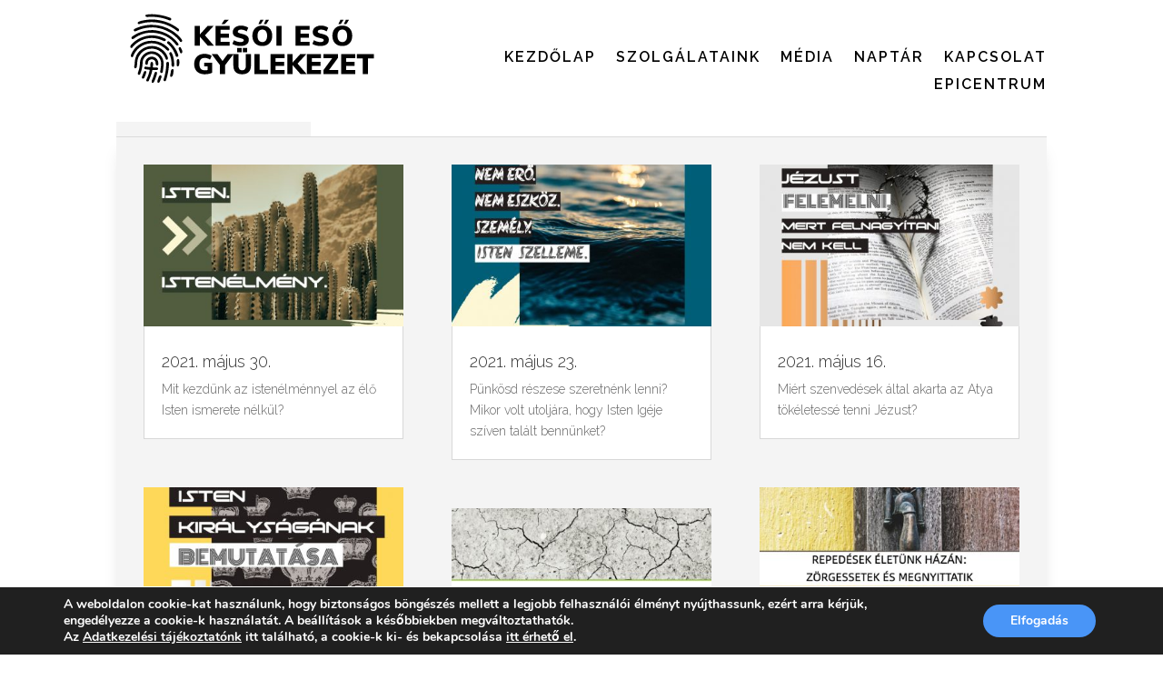

--- FILE ---
content_type: image/svg+xml
request_url: https://kesoieso.hu/wp-content/uploads/2024/04/kesoi-eso-fejlec-logo.svg
body_size: 18207
content:
<?xml version="1.0" encoding="UTF-8"?>
<!-- Generator: Adobe Illustrator 16.0.0, SVG Export Plug-In . SVG Version: 6.00 Build 0)  -->
<svg xmlns="http://www.w3.org/2000/svg" xmlns:xlink="http://www.w3.org/1999/xlink" version="1.1" id="Réteg_1" x="0px" y="0px" width="879.948px" height="289px" viewBox="0 221.5 879.948 289" xml:space="preserve">
<g>
	<path d="M134.581,362.053c5.848,2.406,11.444,5.472,16.469,9.324c2.35,1.802,4.572,3.772,6.627,5.904   c1.521,1.578,3.47,3.397,5.526,3.461c0.839,0.026,1.697-0.24,2.55-0.935c0.89-0.725,1.822-1.754,1.459-3.005   c-0.978-3.377-5.146-6.544-7.661-8.797c-3.143-2.814-6.528-5.353-10.077-7.63c-11.919-7.648-25.023-11.002-39.274-10.698   c-11.103,0.236-21.517,2.684-31.163,7.923c-7.655,4.16-14.68,9.503-20.443,16.059c-3.484,3.962-6.487,8.337-8.949,13.002   c-2.013,3.815-6.001,9.939-2.094,13.839c1.106,1.104,1.86,1.247,3.269,0.513c2.571-1.337,2.996-4.067,4.117-6.544   c1.122-2.479,2.405-4.884,3.84-7.197c5.079-8.19,12.051-15.167,20.223-20.274c8.072-5.046,17.281-8.249,26.761-9.192   C115.544,356.831,125.49,358.311,134.581,362.053"></path>
	<path d="M181.34,407.93c-1.227-7.104-3.283-14.771-6.989-21.026c-2.684-4.529-8.543,0.957-6.876,4.703   c1.063,2.391,2.324,4.662,3.182,7.206c1.889,5.597,2.983,11.444,3.46,17.325c0.284,3.508,0.373,7.025,0.303,10.543   c-0.033,1.599,0.452,2.674,1.243,3.4c1.219,1.115,4.097,1.926,5.484,0.674c1.739-1.572,1.968-5.443,1.756-7.578   C182.4,418.092,182.207,412.951,181.34,407.93"></path>
	<path d="M178.338,438.725c-0.207-0.035-0.43-0.056-0.668-0.061c-1.68-0.027-3.433,1.073-4.224,2.508   c-1.212,2.197-1.077,4.929-1.561,7.293c-0.711,3.466-1.414,6.938-1.913,10.437c-0.232,1.623,0.705,3.687,2.326,4.201   c2.01,0.639,3.652-0.927,4.756-2.417c1.523-2.055,1.938-4.494,2.38-6.957c0.499-2.77,0.863-5.563,1.274-8.348   C181.056,443.025,181.406,439.246,178.338,438.725"></path>
	<path d="M129.031,342.943c5.018,1.185,9.953,2.737,14.713,4.724c2.056,0.858,4.051,2.113,6.149,2.831   c2.059,0.705,5.016-0.029,6.224-1.835c0.204-0.306,0.352-0.604,0.416-0.885c0.253-1.113-0.619-3.069-1.474-3.755   c-1.224-0.981-2.967-1.625-4.37-2.315c-3.098-1.521-6.285-2.859-9.542-4.004c-14.651-5.155-30.607-6.285-45.821-3.128   c-9.959,2.066-19.607,5.644-28.325,10.91c-4.635,2.799-8.989,6.056-12.997,9.696c-3.601,3.271-8.439,7.221-9.804,12.083   c-0.336,1.196,0.003,2.528,0.652,3.482c0.611,0.899,1.765,1.657,2.942,1.528c2.079-0.228,2.754-1.586,3.905-2.977   c1.371-1.655,2.838-3.238,4.349-4.766c3.016-3.048,6.277-5.854,9.741-8.384c8.878-6.483,19.088-11.134,29.834-13.473   C106.613,340.283,118.086,340.356,129.031,342.943"></path>
	<path d="M188.985,379.119c-0.775-1.457-1.592-2.892-2.45-4.301c-3.827-6.296-8.456-12.101-13.738-17.237   c-1.304-1.268-2.646-2.495-4.026-3.679c-1.146-0.983-2.514-2.625-4.072-2.724c-1.579-0.101-3.743,1.152-4.414,2.635   c-1.619,3.58,3.433,6.213,5.547,8.178c2.373,2.206,4.595,4.574,6.65,7.079c4.246,5.172,7.765,10.915,10.598,16.972   c1.503,3.214,2.816,6.516,3.958,9.875c0.4,1.179,0.5,2.758,1.504,3.581c0.201,0.164,0.423,0.302,0.66,0.417   c0.887,0.429,1.977,0.526,2.921,0.463c1.541-0.103,3.003-1.528,3.375-2.997c0.676-2.678-0.999-5.88-1.936-8.301   C192.241,385.669,190.704,382.346,188.985,379.119"></path>
	<path d="M198.906,413.528c-0.092-1.696,0.066-4.445-1.591-5.517c-0.043-0.028-0.088-0.056-0.133-0.082   c-1.366-0.803-3.615-0.995-4.828,0.229c-2.18,2.201-1.55,6.415-1.469,9.16c0.077,2.578,0.056,5.158-0.012,7.735   c-0.046,1.696-0.34,4.059,1.39,5.043c1.544,0.881,3.099,0.053,4.149-1.082c1.039-1.123,1.793-2.94,2.139-4.434   C199.393,420.938,199.108,417.268,198.906,413.528"></path>
	<path d="M166.314,423.244c-0.215-1.885-0.052-6.127-2.328-7.025c-0.888-0.35-2.803,0.07-3.683,0.361   c-0.782,0.259-1.331,0.689-1.716,1.229c-1.097,1.534-0.867,3.944-0.898,5.762c-0.057,3.321-0.293,6.637-0.551,9.947   c-0.937,11.995-3.564,23.724-7.128,35.228c-0.347,1.121-0.698,2.256-0.875,3.412c-0.487,3.173,3.364,5.605,6.061,3.895   c1.802-1.145,2.016-3.314,2.591-5.195c0.773-2.534,1.504-5.082,2.189-7.644c1.749-6.543,3.194-13.169,4.27-19.856   c0.539-3.352,0.985-6.719,1.333-10.096c0.174-1.695,0.324-3.395,0.448-5.094C166.14,426.605,166.492,424.8,166.314,423.244"></path>
	<path d="M66.128,417.557c0.48-7.225,2.261-14.042,6.017-20.15c10.231-16.641,25.106-24.157,44.731-22.648   c12.42,0.956,24.06,7.99,31.556,17.798c2.19,2.866,4.042,5.991,5.484,9.297c0.872,2.001,1.252,4.357,2.693,6.066   c0.262,0.311,0.544,0.564,0.841,0.767c1.999,1.372,4.968,0.584,5.441-2.015c0.66-3.624-1.06-7.142-2.599-10.306   c-1.45-2.98-3.171-5.827-5.14-8.495c-6.951-9.42-16.953-16.444-28.197-19.721c-11.588-3.377-24.089-2.599-35.233,2.005   c-20.976,8.665-32.352,25.062-33.688,47.878c-0.222,3.783-0.237,7.816-1.313,11.451c-0.693,2.343-0.291,5.967,2.531,6.641   c3.502,0.834,4.858-2.637,5.425-5.351C65.573,426.488,65.838,421.92,66.128,417.557"></path>
	<path d="M199.924,369.602c-1.584,0.382-2.8,1.8-3.125,3.368c-0.666,3.205,1.463,5.875,2.762,8.701   c0.783,1.703,1.257,3.55,2.012,5.239c0.573,1.283,1.506,2.462,3.021,2.402c1.563-0.062,2.697-1.185,3.375-2.582   c0.651-1.341,0.47-2.682,0.253-4.083c-0.273-1.769-0.521-3.172-1.386-4.723c-0.995-1.783-1.713-3.761-2.648-5.583   C203.274,370.563,202.201,369.052,199.924,369.602"></path>
	<path d="M128.149,325.833c13.021,2.291,25.651,6.878,36.736,14.143c5.33,3.494,10.271,7.572,14.729,12.126   c2.264,2.314,4.404,4.748,6.417,7.284c1.685,2.123,3.231,4.528,5.982,5.179c0.276,0.065,0.565,0.112,0.867,0.14   c1.065,0.098,2.954-0.888,3.584-1.766c0.716-0.997,0.039-2.345-0.443-3.288c-1.066-2.084-2.544-4.01-4.034-5.809   c-2.532-3.059-5.242-5.969-8.111-8.715c-9.386-8.983-20.462-16.158-32.483-21.083c-6.208-2.543-12.659-4.489-19.235-5.816   c-6.528-1.317-13.872-2.632-20.555-2.146c-4.19,0.305-8.536,0.414-12.823,0.97c-9.03,1.169-17.917,3.439-26.349,6.884   c-5.457,2.229-10.712,4.941-15.696,8.085c-2.497,1.575-5.039,3.21-7.333,5.074c-1.725,1.401-2.228,4.491-0.542,6.176   c3.44,3.441,9.516-2.565,12.229-4.325c9.675-6.275,20.447-10.8,31.773-13.03C104.494,323.627,116.494,323.782,128.149,325.833"></path>
	<path d="M82.922,418.77c0.233-12.148,8.039-22.278,20.119-26.457c10.659-3.688,23.614,0.091,31.004,8.868   c5.819,6.913,7.806,14.866,7.521,23.782c-0.798,5.348-1.355,10.73-2.212,16.07c-0.358,2.219-1.054,4.467-0.763,6.738   c0.269,2.102,2.477,3.291,4.446,3.172c3.288-0.197,3.503-3.289,3.96-5.907c1.392-7.964,2.153-16.034,2.319-24.117   c0.437-21.218-18.001-40.043-41.173-37.959c-15.598,1.403-32.778,14.792-33.497,35.41c-0.354,10.139-1.89,19.95-5.626,29.396   c-0.986,2.494-2.39,5.512-0.234,7.891c1.253,1.385,4.265,1.603,5.628,0.256c0.92-0.91,1.293-2.652,1.756-3.838   c0.597-1.528,1.159-3.07,1.683-4.625c2.084-6.178,3.576-12.555,4.379-19.025C82.63,425.221,82.86,421.996,82.922,418.77"></path>
	<path d="M137.568,477.793c1.241-2.885,2.225-5.883,3.251-8.854c0.948-2.747,2.684-5.87,1.524-8.758   c-0.933-2.321-3.028-2.601-5.091-1.444c-0.171,0.098-0.338,0.202-0.5,0.316c-1.519,1.067-2.61,2.862-3.155,4.591   c-1.17,3.714-2.383,7.414-3.554,11.128c-1.151,3.648-0.937,5.602,1.313,6.604c0.146,0.064,0.288,0.119,0.43,0.17   c1.156-0.107,2.306-0.249,3.448-0.422C136.107,480.48,136.885,479.381,137.568,477.793"></path>
	<path d="M176.516,318.355c-23.434-14.638-48.92-20.922-76.569-18.19c-4.873,0.481-9.716,1.252-14.494,2.322   c-6.267,1.402-12.416,3.317-18.374,5.712c-3.132,1.259-14.721,4.801-11.593,10.039c2.152,3.604,6.454,1.133,9.129-0.101   c4.12-1.9,8.358-3.542,12.682-4.917c5.809-1.847,11.767-3.208,17.791-4.131c6.35-0.973,12.665-1.129,19.053-1.561   c6.446-0.436,22.145,2.544,28.736,4.526c10.609,3.19,20.831,7.712,30.158,13.71c9.258,5.955,17.557,13.333,24.6,21.791   c0.942,1.131,1.862,2.28,2.76,3.447c0.667,0.868,1.348,2.174,2.437,2.559c1.922,0.677,4.34-1.109,4.771-2.971   c0.681-2.946-1.501-5.493-3.134-7.667c-1.815-2.417-3.9-4.663-6.006-6.842c-4.293-4.441-8.946-8.532-13.897-12.227   C181.96,321.912,179.273,320.078,176.516,318.355"></path>
	<path d="M132.531,292.714c11.764,1.894,23.265,5.362,34.054,10.429c5.362,2.518,10.543,5.421,15.499,8.667   c2.506,1.642,4.956,3.371,7.346,5.18c2.034,1.54,3.929,3.78,6.7,2.508c0.249-0.113,0.492-0.236,0.695-0.422   c0.924-0.841,1.089-2.327,1.05-3.526c-0.084-2.655-2.377-4.591-4.463-5.88c-2.397-1.481-4.648-3.199-7.012-4.74   c-4.909-3.202-10.025-6.084-15.312-8.614c-10.541-5.044-21.738-8.651-33.21-10.854c-8.486-1.63-17.559-2.992-26.225-2.749   c-3.156,0.089-6.311,0.257-9.457,0.515c-6.893,0.564-13.753,1.553-20.508,3.04c-3.144,0.693-6.22,1.432-9.167,2.664   c-2.08,0.87-4.774,1.964-4.921,4.607c-0.1,1.777,1.047,3.192,2.738,3.643c1.838,0.49,3.595-0.432,5.316-0.94   c5.404-1.595,10.893-2.866,16.46-3.74C105.497,290.399,119.167,290.561,132.531,292.714"></path>
	<path d="M92.805,272.987c0.493,0.536,1.133,0.965,1.817,1.268c1.808,0.802,3.511,0.526,5.399,0.509   c5.897-0.051,11.743-0.561,17.658-0.33c13.548,0.53,26.982,3.037,39.839,7.329c2.384,0.795,4.729,1.698,7.054,2.648   c1.866,0.763,4.522,1.86,6.524,0.955c1.6-0.724,2.163-1.743,2.256-3.442c0.126-2.323-1.567-3.816-3.56-4.632   c-2.264-0.924-4.715-1.558-7.037-2.359c-5.666-1.956-11.443-3.583-17.297-4.869c-5.825-1.279-11.723-2.219-17.654-2.846   c-6.108-0.645-12.651-1.433-18.794-0.998c-2,0.143-4.086,0.472-6.087,0.423c-2.273-0.056-4.236,0.325-6.475,0.848   c-1.698,0.398-4.243,0.54-4.564,2.666C91.715,271.276,92.115,272.236,92.805,272.987"></path>
	<path d="M118,480.342c0.757-0.884,1.34-1.99,1.788-3.01c1.03-2.339,1.994-4.711,2.927-7.094c1.577-4.029,2.977-8.127,4.192-12.279   c0.787-2.693,2.748-6.292,1.126-9.063c-0.47-0.804-1.168-1.27-1.942-1.454c-1.094-0.261-2.341,0.038-3.318,0.741   c-1.764,1.27-2.482,2.69-2.904,4.768c-0.469,2.313-1.339,4.62-2.077,6.859c-1.522,4.619-3.267,9.165-5.187,13.635   c-0.622,1.451-1.2,3.05-1.173,4.65c0.024,1.542,0.781,3.483,2.414,3.844C115.62,482.33,116.971,481.541,118,480.342"></path>
	<path d="M81.842,468.159c1.187,0.843,2.97,0.8,4.429-0.198c1.946-1.332,2.5-2.764,3.402-4.832c1.105-2.539,2.128-5.113,3.059-7.722   c0.71-1.989,2.816-7.277,1.193-9.602c-0.41-0.588-1.06-0.985-2.03-1.093c-3.647-0.404-5.228,3.242-6.186,6.047   c-0.888,2.601-1.867,5.17-2.925,7.707c-0.922,2.209-2.3,4.535-2.243,7.007C80.571,466.719,81.085,467.619,81.842,468.159"></path>
	<path d="M111.314,399.566c-4.322,0.147-8.58,1.559-12.043,4.167c-3.41,2.567-5.916,6.208-7.143,10.292   c-0.469,1.564-0.754,3.184-0.863,4.813c-0.136,2.031,0.07,4.059,1.628,5.534c1.93,1.827,5.471,1.145,6.24-1.48   c0.292-0.993,0.302-2.066,0.333-3.094c0.222-7.293,5.45-12.019,12.642-11.951c6.845,0.063,11.923,4.826,12.206,11.79   c0.054,1.315-0.116,2.74,0.127,4.035c0.299,1.598,1.679,3.332,3.223,3.832c1.575,0.509,3.391,0.008,4.282-1.434   c0.475-0.768,0.727-1.764,0.829-2.656c0.147-1.291-0.017-2.559-0.102-3.845C131.842,406.939,121.716,399.212,111.314,399.566"></path>
	<path d="M102.228,475.595c0.423-0.653,0.686-1.415,0.981-2.142c2.143-5.28,4.532-10.476,6.357-15.864   c1.794-5.298,3.24-10.675,4.323-16.213c3.312,0.163,6.882,0.272,10.623,0.304c1.261-0.149,3.222,0.004,5.091-0.507   c1.609-0.438,2.522-1.783,2.485-3.61c-0.036-1.777-0.798-3.119-2.491-3.595c-1.293-0.364-2.7-0.417-4.059-0.44   c-1.269-0.023-5.13,0.024-10.352-0.206c0.389-3.043,0.673-6.142,0.848-9.312c-0.09-1.268-0.01-3.273-0.433-5.165   c-0.364-1.628-1.664-2.601-3.49-2.649c-1.778-0.049-3.153,0.651-3.708,2.32c-0.424,1.274-0.543,2.677-0.63,4.033   c-0.164,2.554,0.015,5.146-0.337,7.669c-0.119,0.854-0.244,1.708-0.375,2.558c-3.412-0.311-7.059-0.754-10.74-1.389   c-1.004-0.174-2.43-0.33-3.553-0.33c-0.174,0-0.341,0.004-0.498,0.012c-2.274,0.115-3.615,1.467-4.021,3.637   c-0.366,1.963,0.926,3.64,3.193,4.271c0.749,0.209,4.387,0.68,5.27,0.82c2.265,0.357,5.298,0.719,8.904,1.028   c-2.013,9.763-4.985,19.256-9.421,28.321c-0.8,1.635-1.983,4.354-1.319,6.213c0.271,0.761,0.914,1.516,1.633,1.804   C98.652,478.025,100.937,477.59,102.228,475.595"></path>
</g>
<g>
	<path d="M308.398,365.373h-19.354l-25.214-28.321v28.321h-16.335v-62.59h16.335v26.901l24.503-26.901h19.088l-27.611,29.742   L308.398,365.373z"></path>
	<path d="M313.014,365.373v-62.59h44.479v12.607h-28.588v11.896h26.812v12.518h-26.812v12.961h28.588v12.607H313.014z    M341.691,297.457h-9.589l9.233-13.938h14.115L341.691,297.457z"></path>
	<path d="M377.469,364.307c-4.559-1.243-8.258-2.898-11.098-4.971l5.06-11.542c3.019,1.895,6.243,3.345,9.677,4.351   c3.433,1.007,6.895,1.509,10.388,1.509c3.551,0,6.259-0.488,8.123-1.464c1.865-0.977,2.796-2.353,2.796-4.128   c0-1.598-0.843-2.9-2.528-3.907c-1.688-1.006-4.898-2.012-9.634-3.019c-5.859-1.243-10.446-2.721-13.761-4.439   c-3.314-1.715-5.638-3.728-6.97-6.037c-1.331-2.309-1.998-5.148-1.998-8.523c0-3.847,1.081-7.293,3.241-10.343   c2.161-3.048,5.208-5.445,9.146-7.19c3.935-1.746,8.448-2.62,13.538-2.62c4.498,0,8.862,0.637,13.096,1.909   c4.23,1.273,7.53,2.916,9.898,4.927l-4.972,11.542c-5.682-3.907-11.66-5.859-17.935-5.859c-3.017,0-5.444,0.577-7.28,1.731   c-1.834,1.154-2.75,2.678-2.75,4.573c0,1.124,0.323,2.042,0.977,2.751c0.65,0.711,1.864,1.407,3.639,2.086   c1.776,0.682,4.409,1.376,7.901,2.087c5.683,1.242,10.15,2.739,13.406,4.483c3.254,1.746,5.563,3.773,6.924,6.081   c1.362,2.309,2.044,5.061,2.044,8.256c0,6.157-2.369,10.964-7.104,14.427c-4.734,3.462-11.394,5.194-19.976,5.194   C386.642,366.172,382.026,365.55,377.469,364.307z"></path>
	<path d="M444.273,362.221c-4.704-2.633-8.331-6.361-10.874-11.186c-2.547-4.825-3.818-10.491-3.818-17.002   c0-6.509,1.271-12.177,3.818-17.001c2.543-4.823,6.17-8.537,10.874-11.142c4.706-2.604,10.255-3.907,16.646-3.907   c6.395,0,11.943,1.303,16.646,3.907c4.706,2.605,8.315,6.318,10.833,11.142c2.514,4.824,3.772,10.492,3.772,17.001   c0,6.512-1.272,12.178-3.817,17.002c-2.545,4.824-6.171,8.552-10.876,11.186c-4.706,2.634-10.226,3.951-16.559,3.951   C454.528,366.172,448.979,364.855,444.273,362.221z M472.017,348.637c2.665-3.343,3.996-8.211,3.996-14.604   c0-6.392-1.348-11.244-4.039-14.56c-2.694-3.313-6.378-4.971-11.055-4.971c-4.735,0-8.433,1.642-11.098,4.927   c-2.662,3.286-3.993,8.154-3.993,14.604c0,6.452,1.331,11.335,3.993,14.649c2.665,3.314,6.362,4.971,11.098,4.971   S469.355,351.982,472.017,348.637z M456.038,297.457h-7.635l6.57-13.938h9.942L456.038,297.457z M473.26,297.457h-7.635   l6.57-13.938h10.033L473.26,297.457z"></path>
	<path d="M505.4,365.373v-62.59h16.335v62.59H505.4z"></path>
	<path d="M565.592,365.373v-62.59h44.478v12.607h-28.587v11.896h26.811v12.518h-26.811v12.961h28.587v12.607H565.592z"></path>
	<path d="M630.045,364.307c-4.559-1.243-8.257-2.898-11.098-4.971l5.061-11.542c3.018,1.895,6.243,3.345,9.676,4.351   c3.434,1.007,6.896,1.509,10.388,1.509c3.551,0,6.259-0.488,8.123-1.464c1.865-0.977,2.799-2.353,2.799-4.128   c0-1.598-0.846-2.9-2.531-3.907c-1.687-1.006-4.898-2.012-9.634-3.019c-5.857-1.243-10.446-2.721-13.76-4.439   c-3.315-1.715-5.637-3.728-6.971-6.037c-1.331-2.309-1.995-5.148-1.995-8.523c0-3.847,1.078-7.293,3.238-10.343   c2.161-3.048,5.208-5.445,9.146-7.19c3.935-1.746,8.448-2.62,13.538-2.62c4.498,0,8.864,0.637,13.096,1.909   c4.23,1.273,7.531,2.916,9.899,4.927l-4.973,11.542c-5.682-3.907-11.66-5.859-17.932-5.859c-3.02,0-5.447,0.577-7.28,1.731   c-1.835,1.154-2.753,2.678-2.753,4.573c0,1.124,0.325,2.042,0.977,2.751c0.65,0.711,1.864,1.407,3.639,2.086   c1.776,0.682,4.409,1.376,7.901,2.087c5.683,1.242,10.15,2.739,13.408,4.483c3.254,1.746,5.562,3.773,6.925,6.081   c1.36,2.309,2.041,5.061,2.041,8.256c0,6.157-2.369,10.964-7.102,14.427c-4.737,3.462-11.396,5.194-19.976,5.194   C639.219,366.172,634.601,365.55,630.045,364.307z"></path>
	<path d="M696.848,362.221c-4.703-2.633-8.331-6.361-10.873-11.186c-2.548-4.825-3.817-10.491-3.817-17.002   c0-6.509,1.27-12.177,3.817-17.001c2.542-4.823,6.17-8.537,10.873-11.142c4.706-2.604,10.255-3.907,16.646-3.907   c6.395,0,11.943,1.303,16.646,3.907c4.705,2.605,8.314,6.318,10.833,11.142c2.513,4.824,3.772,10.492,3.772,17.001   c0,6.512-1.272,12.178-3.817,17.002c-2.545,4.824-6.171,8.552-10.876,11.186c-4.706,2.634-10.226,3.951-16.559,3.951   C707.103,366.172,701.554,364.855,696.848,362.221z M724.593,348.637c2.665-3.343,3.996-8.211,3.996-14.604   c0-6.392-1.348-11.244-4.039-14.56c-2.694-3.313-6.378-4.971-11.055-4.971c-4.735,0-8.433,1.642-11.098,4.927   c-2.662,3.286-3.993,8.154-3.993,14.604c0,6.452,1.331,11.335,3.993,14.649c2.665,3.314,6.362,4.971,11.098,4.971   S721.93,351.982,724.593,348.637z M708.613,297.457h-7.635l6.57-13.938h9.942L708.613,297.457z M725.836,297.457h-7.635   l6.57-13.938h10.033L725.836,297.457z"></path>
	<path d="M302.893,418.818v31.34c-3.256,1.539-6.956,2.723-11.098,3.551c-4.144,0.827-8.375,1.244-12.696,1.244   c-6.806,0-12.71-1.288-17.711-3.862c-5.002-2.576-8.833-6.273-11.497-11.098c-2.664-4.823-3.995-10.551-3.995-17.18   c0-6.451,1.331-12.104,3.995-16.958c2.664-4.852,6.437-8.581,11.32-11.186c4.882-2.604,10.609-3.907,17.178-3.907   c4.557,0,8.834,0.592,12.829,1.775c3.996,1.186,7.236,2.812,9.721,4.883l-5.061,11.542c-2.899-1.894-5.682-3.254-8.345-4.084   c-2.663-0.829-5.504-1.243-8.522-1.243c-5.624,0-9.81,1.57-12.563,4.706c-2.752,3.138-4.128,7.961-4.128,14.471   c0,6.688,1.434,11.646,4.306,14.871c2.87,3.227,7.265,4.839,13.184,4.839c2.841,0,5.651-0.296,8.434-0.889v-11.63h-11.008v-11.187   H302.893z"></path>
	<path d="M370.01,391.563l-26.458,34.712v27.878h-16.334v-27.878l-26.279-34.712h18.378l15.979,21.75l16.158-21.75H370.01z"></path>
	<path d="M376.624,448.026c-4.705-4.616-7.059-11.362-7.059-20.24v-36.223h15.98v36.844c0,4.498,1.006,7.96,3.019,10.387   c2.012,2.428,4.911,3.64,8.701,3.64c3.786,0,6.687-1.212,8.7-3.64c2.012-2.427,3.018-5.889,3.018-10.387v-36.844h16.069v36.223   c0,8.819-2.382,15.551-7.146,20.196c-4.765,4.647-11.646,6.971-20.641,6.971C388.21,454.953,381.33,452.644,376.624,448.026z    M381.462,372.563h14.028v13.317h-14.028V372.563z M399.041,372.563h14.026v13.317h-14.026V372.563z"></path>
	<path d="M436.062,454.153v-62.59h16.334v49.363h26.635v13.228H436.062z"></path>
	<path d="M486.844,454.153v-62.59h44.478v12.607h-28.587v11.896h26.811v12.519h-26.811v12.961h28.587v12.607H486.844z"></path>
	<path d="M600.746,454.153h-19.354l-25.212-28.321v28.321h-16.337v-62.59h16.337v26.901l24.503-26.901h19.087l-27.61,29.742   L600.746,454.153z"></path>
	<path d="M601.813,454.153v-62.59h44.478v12.607h-28.587v11.896h26.811v12.519h-26.811v12.961h28.587v12.607H601.813z"></path>
	<path d="M671.77,441.368h29.117v12.785h-47.141v-11.986l27.787-37.819h-27.787v-12.785h46.076v11.719L671.77,441.368z"></path>
	<path d="M709.59,454.153v-62.59h44.478v12.607h-28.586v11.896h26.81v12.519h-26.81v12.961h28.586v12.607H709.59z"></path>
	<path d="M778.125,454.153v-49.361h-18.732v-13.229h53.978v13.229h-18.732v49.361H778.125z"></path>
</g>
</svg>
